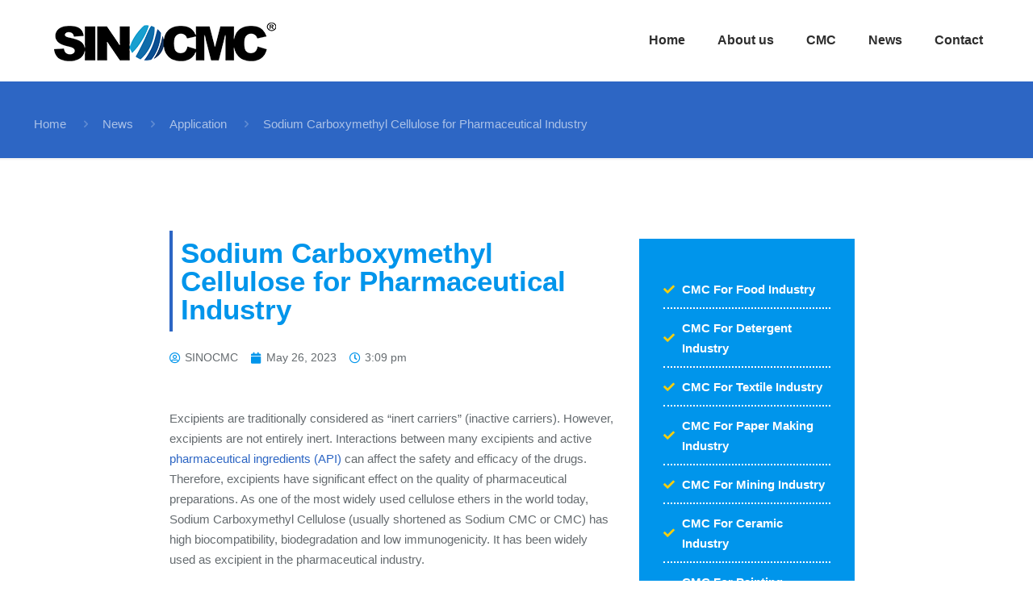

--- FILE ---
content_type: text/css
request_url: https://www.sino-cmc.com/wp-content/uploads/elementor/css/post-12149.css
body_size: 1125
content:
.elementor-12149 .elementor-element.elementor-element-181e0ab{padding:80px 200px 80px 200px;}.elementor-12149 .elementor-element.elementor-element-a0792c6 > .elementor-element-populated{padding:0px 0px 0px 0px;}.elementor-12149 .elementor-element.elementor-element-1f4eab0 > .elementor-element-populated{border-style:solid;border-width:0px 0px 0px 4px;border-color:var( --e-global-color-accent );transition:background 0.3s, border 0.3s, border-radius 0.3s, box-shadow 0.3s;margin:10px 10px 10px 10px;--e-column-margin-right:10px;--e-column-margin-left:10px;}.elementor-12149 .elementor-element.elementor-element-1f4eab0 > .elementor-element-populated > .elementor-background-overlay{transition:background 0.3s, border-radius 0.3s, opacity 0.3s;}.elementor-12149 .elementor-element.elementor-element-a2bce8a .elementor-heading-title{color:var( --e-global-color-text );font-family:"Poppins", Sans-serif;font-size:35px;font-weight:bold;}.elementor-12149 .elementor-element.elementor-element-d07adee .elementor-icon-list-icon i{color:var( --e-global-color-text );font-size:14px;}.elementor-12149 .elementor-element.elementor-element-d07adee .elementor-icon-list-icon svg{fill:var( --e-global-color-text );--e-icon-list-icon-size:14px;}.elementor-12149 .elementor-element.elementor-element-d07adee .elementor-icon-list-icon{width:14px;}.elementor-12149 .elementor-element.elementor-element-d07adee .elementor-icon-list-item{font-family:"Nunito Sans", Sans-serif;font-size:14px;font-weight:400;}.elementor-12149 .elementor-element.elementor-element-c8e2135{color:var( --e-global-color-secondary );font-family:"Nunito Sans", Sans-serif;font-weight:400;}.elementor-12149 .elementor-element.elementor-element-c8e2135 > .elementor-widget-container{margin:30px 0px 0px 0px;}.elementor-12149 .elementor-element.elementor-element-6a32c3c > .elementor-container > .elementor-column > .elementor-widget-wrap{align-content:center;align-items:center;}.elementor-12149 .elementor-element.elementor-element-6a32c3c{border-style:solid;border-width:1px 0px 1px 0px;border-color:#0095EB8C;transition:background 0.3s, border 0.3s, border-radius 0.3s, box-shadow 0.3s;padding:10px 0px 10px 0px;}.elementor-12149 .elementor-element.elementor-element-6a32c3c > .elementor-background-overlay{transition:background 0.3s, border-radius 0.3s, opacity 0.3s;}.elementor-12149 .elementor-element.elementor-element-fabbfcc .elementor-heading-title{font-family:"Nunito Sans", Sans-serif;font-size:16px;font-weight:600;}.elementor-12149 .elementor-element.elementor-element-8861435{--grid-side-margin:10px;--grid-column-gap:10px;--grid-row-gap:10px;--grid-bottom-margin:10px;--e-share-buttons-primary-color:#0095EB;--e-share-buttons-secondary-color:var( --e-global-color-211b093 );}.elementor-12149 .elementor-element.elementor-element-8861435 .elementor-share-btn:hover{--e-share-buttons-primary-color:var( --e-global-color-accent );--e-share-buttons-secondary-color:var( --e-global-color-211b093 );}.elementor-12149 .elementor-element.elementor-element-2efd4e9{padding:10px 0px 10px 0px;}.elementor-12149 .elementor-element.elementor-element-e4fcfe8 span.post-navigation__prev--label, .elementor-12149 .elementor-element.elementor-element-e4fcfe8 span.post-navigation__next--label{font-family:"Nunito Sans", Sans-serif;font-weight:bold;}.elementor-12149 .elementor-element.elementor-element-e4fcfe8 span.post-navigation__prev--title, .elementor-12149 .elementor-element.elementor-element-e4fcfe8 span.post-navigation__next--title{font-family:"Nunito Sans", Sans-serif;font-weight:bold;}.elementor-12149 .elementor-element.elementor-element-e4fcfe8 .post-navigation__arrow-wrapper{color:var( --e-global-color-text );font-size:23px;}.elementor-12149 .elementor-element.elementor-element-e4fcfe8 .elementor-post-navigation__separator{background-color:var( --e-global-color-text );width:2px;}.elementor-12149 .elementor-element.elementor-element-e4fcfe8 .elementor-post-navigation{color:var( --e-global-color-text );border-top-width:2px;border-bottom-width:2px;}.elementor-12149 .elementor-element.elementor-element-e4fcfe8 .elementor-post-navigation__next.elementor-post-navigation__link{width:calc(50% - (2px / 2));}.elementor-12149 .elementor-element.elementor-element-e4fcfe8 .elementor-post-navigation__prev.elementor-post-navigation__link{width:calc(50% - (2px / 2));}.elementor-12149 .elementor-element.elementor-element-37b4910 > .elementor-element-populated{margin:10px 10px 10px 10px;--e-column-margin-right:10px;--e-column-margin-left:10px;}.elementor-12149 .elementor-element.elementor-element-48b315e:not(.elementor-motion-effects-element-type-background) > .elementor-widget-wrap, .elementor-12149 .elementor-element.elementor-element-48b315e > .elementor-widget-wrap > .elementor-motion-effects-container > .elementor-motion-effects-layer{background-color:var( --e-global-color-text );}.elementor-12149 .elementor-element.elementor-element-48b315e > .elementor-element-populated{transition:background 0.3s, border 0.3s, border-radius 0.3s, box-shadow 0.3s;padding:50px 30px 50px 30px;}.elementor-12149 .elementor-element.elementor-element-48b315e > .elementor-element-populated > .elementor-background-overlay{transition:background 0.3s, border-radius 0.3s, opacity 0.3s;}.elementor-12149 .elementor-element.elementor-element-86af79d .elementor-icon-list-items:not(.elementor-inline-items) .elementor-icon-list-item:not(:last-child){padding-bottom:calc(23px/2);}.elementor-12149 .elementor-element.elementor-element-86af79d .elementor-icon-list-items:not(.elementor-inline-items) .elementor-icon-list-item:not(:first-child){margin-top:calc(23px/2);}.elementor-12149 .elementor-element.elementor-element-86af79d .elementor-icon-list-items.elementor-inline-items .elementor-icon-list-item{margin-right:calc(23px/2);margin-left:calc(23px/2);}.elementor-12149 .elementor-element.elementor-element-86af79d .elementor-icon-list-items.elementor-inline-items{margin-right:calc(-23px/2);margin-left:calc(-23px/2);}body.rtl .elementor-12149 .elementor-element.elementor-element-86af79d .elementor-icon-list-items.elementor-inline-items .elementor-icon-list-item:after{left:calc(-23px/2);}body:not(.rtl) .elementor-12149 .elementor-element.elementor-element-86af79d .elementor-icon-list-items.elementor-inline-items .elementor-icon-list-item:after{right:calc(-23px/2);}.elementor-12149 .elementor-element.elementor-element-86af79d .elementor-icon-list-item:not(:last-child):after{content:"";border-color:var( --e-global-color-211b093 );}.elementor-12149 .elementor-element.elementor-element-86af79d .elementor-icon-list-items:not(.elementor-inline-items) .elementor-icon-list-item:not(:last-child):after{border-top-style:dotted;border-top-width:2px;}.elementor-12149 .elementor-element.elementor-element-86af79d .elementor-icon-list-items.elementor-inline-items .elementor-icon-list-item:not(:last-child):after{border-left-style:dotted;}.elementor-12149 .elementor-element.elementor-element-86af79d .elementor-inline-items .elementor-icon-list-item:not(:last-child):after{border-left-width:2px;}.elementor-12149 .elementor-element.elementor-element-86af79d .elementor-icon-list-icon i{color:#F4CE0E;transition:color 0.3s;}.elementor-12149 .elementor-element.elementor-element-86af79d .elementor-icon-list-icon svg{fill:#F4CE0E;transition:fill 0.3s;}.elementor-12149 .elementor-element.elementor-element-86af79d{--e-icon-list-icon-size:14px;--icon-vertical-offset:0px;}.elementor-12149 .elementor-element.elementor-element-86af79d .elementor-icon-list-item > .elementor-icon-list-text, .elementor-12149 .elementor-element.elementor-element-86af79d .elementor-icon-list-item > a{font-family:"Nunito Sans", Sans-serif;font-weight:bold;}.elementor-12149 .elementor-element.elementor-element-86af79d .elementor-icon-list-text{color:var( --e-global-color-211b093 );transition:color 0.3s;}.elementor-12149 .elementor-element.elementor-element-54e588d .elementor-heading-title{color:#F4CE0E;font-family:"Nunito Sans", Sans-serif;font-weight:bold;}.elementor-12149 .elementor-element.elementor-element-54e588d > .elementor-widget-container{margin:20px 0px 0px 0px;}.elementor-12149 .elementor-element.elementor-element-cc29671 .elementor-button .elementor-align-icon-right{margin-left:10px;}.elementor-12149 .elementor-element.elementor-element-cc29671 .elementor-button .elementor-align-icon-left{margin-right:10px;}.elementor-12149 .elementor-element.elementor-element-cc29671 .elementor-field-group{padding-right:calc( 10px/2 );padding-left:calc( 10px/2 );margin-bottom:0px;}.elementor-12149 .elementor-element.elementor-element-cc29671 .elementor-form-fields-wrapper{margin-left:calc( -10px/2 );margin-right:calc( -10px/2 );margin-bottom:-0px;}.elementor-12149 .elementor-element.elementor-element-cc29671 .elementor-field-group.recaptcha_v3-bottomleft, .elementor-12149 .elementor-element.elementor-element-cc29671 .elementor-field-group.recaptcha_v3-bottomright{margin-bottom:0;}body.rtl .elementor-12149 .elementor-element.elementor-element-cc29671 .elementor-labels-inline .elementor-field-group > label{padding-left:0px;}body:not(.rtl) .elementor-12149 .elementor-element.elementor-element-cc29671 .elementor-labels-inline .elementor-field-group > label{padding-right:0px;}body .elementor-12149 .elementor-element.elementor-element-cc29671 .elementor-labels-above .elementor-field-group > label{padding-bottom:0px;}.elementor-12149 .elementor-element.elementor-element-cc29671 .elementor-field-type-html{padding-bottom:0px;}.elementor-12149 .elementor-element.elementor-element-cc29671 .elementor-field-group .elementor-field, .elementor-12149 .elementor-element.elementor-element-cc29671 .elementor-field-subgroup label{font-family:"Nunito Sans", Sans-serif;font-size:15px;font-weight:400;line-height:25px;}.elementor-12149 .elementor-element.elementor-element-cc29671 .elementor-field-group:not(.elementor-field-type-upload) .elementor-field:not(.elementor-select-wrapper){background-color:#ffffff;}.elementor-12149 .elementor-element.elementor-element-cc29671 .elementor-field-group .elementor-select-wrapper select{background-color:#ffffff;}.elementor-12149 .elementor-element.elementor-element-cc29671 .elementor-button{font-family:"Nunito Sans", Sans-serif;font-weight:bold;}.elementor-12149 .elementor-element.elementor-element-cc29671 .e-form__buttons__wrapper__button-next{background-color:#F4CE0E;color:#ffffff;}.elementor-12149 .elementor-element.elementor-element-cc29671 .elementor-button[type="submit"]{background-color:#F4CE0E;color:#ffffff;}.elementor-12149 .elementor-element.elementor-element-cc29671 .elementor-button[type="submit"] svg *{fill:#ffffff;}.elementor-12149 .elementor-element.elementor-element-cc29671 .e-form__buttons__wrapper__button-previous{color:#ffffff;}.elementor-12149 .elementor-element.elementor-element-cc29671 .e-form__buttons__wrapper__button-next:hover{color:#ffffff;}.elementor-12149 .elementor-element.elementor-element-cc29671 .elementor-button[type="submit"]:hover{color:#ffffff;}.elementor-12149 .elementor-element.elementor-element-cc29671 .elementor-button[type="submit"]:hover svg *{fill:#ffffff;}.elementor-12149 .elementor-element.elementor-element-cc29671 .e-form__buttons__wrapper__button-previous:hover{color:#ffffff;}.elementor-12149 .elementor-element.elementor-element-cc29671 .elementor-message{font-family:"Nunito Sans", Sans-serif;font-size:15px;font-weight:400;line-height:25px;}.elementor-12149 .elementor-element.elementor-element-cc29671{--e-form-steps-indicators-spacing:10px;--e-form-steps-indicator-padding:24px;--e-form-steps-indicator-inactive-secondary-color:#ffffff;--e-form-steps-indicator-active-secondary-color:#ffffff;--e-form-steps-indicator-completed-secondary-color:#ffffff;--e-form-steps-divider-width:1px;--e-form-steps-divider-gap:6px;}@media(max-width:1024px){.elementor-12149 .elementor-element.elementor-element-181e0ab{padding:50px 20px 50px 30px;} .elementor-12149 .elementor-element.elementor-element-8861435{--grid-side-margin:10px;--grid-column-gap:10px;--grid-row-gap:10px;--grid-bottom-margin:10px;}.elementor-12149 .elementor-element.elementor-element-48b315e > .elementor-element-populated{padding:20px 20px 20px 20px;}}@media(max-width:767px){.elementor-12149 .elementor-element.elementor-element-a2bce8a .elementor-heading-title{font-size:25px;line-height:30px;} .elementor-12149 .elementor-element.elementor-element-8861435{--grid-side-margin:10px;--grid-column-gap:10px;--grid-row-gap:10px;--grid-bottom-margin:10px;}.elementor-12149 .elementor-element.elementor-element-37b4910 > .elementor-element-populated{margin:0px 0px 0px 0px;--e-column-margin-right:0px;--e-column-margin-left:0px;}}@media(min-width:768px){.elementor-12149 .elementor-element.elementor-element-a0792c6{width:65%;}.elementor-12149 .elementor-element.elementor-element-9149672{width:15.992%;}.elementor-12149 .elementor-element.elementor-element-baabcc8{width:84.008%;}.elementor-12149 .elementor-element.elementor-element-37b4910{width:34.913%;}}

--- FILE ---
content_type: application/javascript; charset=utf-8
request_url: https://cdnjs.cloudflare.com/ajax/libs/gas/1.11.0/gas.min.js
body_size: 4530
content:
/**
 * @preserve Copyright 2011, Cardinal Path and DigitalInc.
 *
 * GAS - Google Analytics on Steroids
 * https://github.com/CardinalPath/gas
 *
 * @author Eduardo Cereto <eduardocereto@gmail.com>
 * Licensed under the GPLv3 license.
 */
!function(a,b){function c(){var a=this;a.version="1.11.0",a._accounts={},a._accounts_length=0,a._queue=F,a._default_tracker="_gas1",a.gh={},a._hooks={_addHook:[a._addHook]},a.push(function(){a.gh=new E})}function d(a){return a===_gas._default_tracker?"":a+"."}function e(b){if(_gas.debug_mode)try{console.log(b)}catch(c){}return a._gaq.push(b)}function f(a,b){if("string"!=typeof a)return!1;var c=a.split("?")[0];return c=c.split("."),c=c[c.length-1],c&&this.inArray(b,c)?c:!1}function g(){var a,b,c=0,d=0,e=G.getElementsByTagName("meta");for(a=0;a<e.length;a++)if("ga_trans"===e[a].name){if(b=e[a].content.split("^"),b.length<3)break;for(;b.length<8;)b.push("");_gas.push(["_addTrans",b[0],b[1],b[2],b[3],b[4],b[5],b[6],b[7]]),c++}else"ga_item"===e[a].name&&(b=e[a].content.split("^"),6===b.length&&(_gas.push(["_addItem",b[0],b[1],b[2],b[3],b[4],b[5]]),d++));return c>0&&d>0&&_gas.push(["_trackTrans"]),!1}function h(a){for(;a&&"HTML"!==a.nodeName&&"FORM"!==a.nodeName;)a=a.parentNode;return"FORM"===a.nodeName?a.name||a.id||"none":"none"}function i(a){_gas.push(["_trackEvent",this.tagName,a.type,this.currentSrc])}function j(){var c,d,e=G.getElementsByTagName("meta");for(c=0;c<e.length;c++)"ga_vpv"===e[c].name?(d=e[c].content,function(c){a._gas.push(["_addHook","_trackPageview",function(a){return a===b?[c]:void 0}])}(d)):"ga_custom_var"===e[c].name&&(d=e[c].content.split("^"),4===d.length&&a._gas.push(["_setCustomVar",parseInt(d[0],10),d[1],d[2],parseInt(d[3],10)]));return!1}function k(){var c=this;return c._addEventListener(G,"mousedown",function(c){var d;for(d=c.target;"HTML"!==d.nodeName&&(d.getAttribute("x-ga-event-category")&&a._gas.push(["_trackEvent",d.getAttribute("x-ga-event-category"),d.getAttribute("x-ga-event-action"),d.getAttribute("x-ga-event-label")||b,parseInt(d.getAttribute("x-ga-event-value"),10)||0,"true"===d.getAttribute("x-ga-event-noninteractive")?!0:!1]),d.getAttribute("x-ga-social-network")&&a._gas.push(["_trackSocial",d.getAttribute("x-ga-social-network"),d.getAttribute("x-ga-social-action"),d.getAttribute("x-ga-social-target")||b,d.getAttribute("x-ga-social-pagepath")||b]),null!==d.parentNode);d=d.parentNode);},!0),!1}function l(){return a.innerHeight||L.clientHeight||G.body.clientHeight||0}function m(){return a.pageYOffset||G.body.scrollTop||L.scrollTop||0}function n(){return Math.max(G.body.scrollHeight||0,L.scrollHeight||0,G.body.offsetHeight||0,L.offsetHeight||0,G.body.clientHeight||0,L.clientHeight||0)}function o(){return(m()+l())/n()*100}function p(a){return T&&clearTimeout(T),a===!0?(U=Math.max(o(),U),void 0):(T=setTimeout(function(){U=Math.max(o(),U)},400),void 0)}function q(){if(p(!0),U=Math.floor(U),!(0>=U||U>100)){var a=(U>10?1:0)*(10*Math.floor((U-1)/10)+1);a=String(a)+"-"+String(10*Math.ceil(U/10)),_gas.push(["_trackEvent",S.category,K,a,Math.floor(U),!0])}}function r(b){return this._maxScrollTracked?!1:(this._maxScrollTracked=!0,S=b||{},S.category=S.category||"Max Scroll",this._addEventListener(a,"scroll",p),this._addEventListener(a,"beforeunload",q),!1)}function s(b){if(!this._multidomainTracked){this._multidomainTracked=!0;var c,d,e,f=G.location.hostname,g=this,h=G.getElementsByTagName("a");for("now"!==b&&"mousedown"!==b&&(b="click"),c=0;c<h.length;c++)if(e=h[c],0===J.call(e.href,"http")){if(e.hostname===f||J.call(e.hostname,V)>=0)continue;for(d=0;d<W.length;d++)J.call(e.hostname,W[d])>=0&&("now"===b?e.href=g.tracker._getLinkerUrl(e.href,_gas._allowAnchor):"click"===b?this._addEventListener(e,b,function(b){return this.target&&"_blank"===this.target?a.open(g.tracker._getLinkerUrl(this.href,_gas._allowAnchor)):_gas.push(["_link",this.href,_gas._allowAnchor]),b.preventDefault?b.preventDefault():b.returnValue=!1,!1}):this._addEventListener(e,b,function(){this.href=g.tracker._getLinkerUrl(this.href,_gas._allowAnchor)}))}return!1}}function t(a){if(_[a.player_id]||(_[a.player_id]={},_[a.player_id].timeTriggers=I.call($)),_[a.player_id].timeTriggers.length>0&&100*a.data.percent>=_[a.player_id].timeTriggers[0]){var b=_[a.player_id].timeTriggers.shift();_gas.push(["_trackEvent","Vimeo Video",b+"%",ab[a.player_id]])}}function u(a,b,c){if(!c.contentWindow||!c.contentWindow.postMessage||!JSON)return!1;var d=c.getAttribute("src").split("?")[0],e=JSON.stringify({method:a,value:b});return c.contentWindow.postMessage(e,d),!0}function v(a){if(J.call(a.origin,"//player.vimeo.com")>-1){var b=JSON.parse(a.data);"ready"===b.event?w.call(_gas.gh):b.method?"getVideoUrl"===b.method&&(ab[b.player_id]=b.value):"playProgress"===b.event?t(b):_gas.push(["_trackEvent",Z.category,b.event,ab[b.player_id]])}}function w(){for(var b,c,d,e=G.getElementsByTagName("iframe"),f=0,g=Z.force,h=Z.percentages,i=0;i<e.length;i++)if(J.call(e[i].src,"//player.vimeo.com")>-1){if(b="gas_vimeo_"+i,c=e[i].src,d="?",J.call(c,"?")>-1&&(d="&"),J.call(c,"api=1")<0){if(!g)continue;c+=d+"api=1&player_id="+b}else J.call(c,"player_id=")<-1&&(c+=d+"player_id="+b);if(f++,e[i].id=b,e[i].src!==c){e[i].src=c;break}u("getVideoUrl","",e[i]),u("addEventListener","play",e[i]),u("addEventListener","pause",e[i]),u("addEventListener","finish",e[i]),h&&($=h,u("addEventListener","playProgress",e[i]))}f>0&&bb===!1&&(this._addEventListener(a,"message",v,!1),bb=!0)}function x(a,c){if(fb[c]===b||fb[c].timeTriggers.length<=0)return!1;var d=a.getCurrentTime()/a.getDuration()*100;if(d>=fb[c].timeTriggers[0]){var e=fb[c].timeTriggers.shift();_gas.push(["_trackEvent",db.category,e+"%",a.getVideoUrl()])}fb[c].timer=setTimeout(x,1e3,a,c)}function y(a){var b=a.getVideoUrl();fb[b]&&fb[b].timer&&(x(a,b),clearTimeout(fb[b].timer))}function z(a){if(eb&&eb.length){var b=a.getVideoUrl();fb[b]?y(a):(fb[b]={},fb[b].timeTriggers=I.call(eb)),fb[b].timer=setTimeout(x,1e3,a,b)}}function A(a){var b="";switch(a.data){case 0:b="finish",y(a.target);break;case 1:b="play",z(a.target);break;case 2:b="pause",y(a.target)}b&&_gas.push(["_trackEvent",db.category,b,a.target.getVideoUrl()])}function B(a){_gas.push(["_trackEvent",db.category,"error ("+a.data+")",a.target.getVideoUrl()])}function C(){for(var a,b,c,d=G.getElementsByTagName("object"),e=/(https?:\/\/www\.youtube(-nocookie)?\.com[^\/]*).*\/v\/([^&?]+)/,f=0;f<d.length;f++){a=d[f].getElementsByTagName("param");for(var g=0;g<a.length;g++)if("movie"===a[g].name&&a[g].value){c=a[g].value.match(e),c&&c[1]&&c[3]&&(b=G.createElement("iframe"),b.src=c[1]+"/embed/"+c[3]+"?enablejsapi=1",b.width=d[f].width,b.height=d[f].height,b.setAttribute("frameBorder","0"),b.setAttribute("allowfullscreen",""),d[f].parentNode.insertBefore(b,d[f]),d[f].parentNode.removeChild(d[f]),f--);break}}}function D(b){var c=b.force,d=b.percentages;if(c)try{C()}catch(e){_gas.push(["_trackException",e,"GAS Error on youtube.js:_ytMigrateObjectEmbed"])}for(var f=[],g=G.getElementsByTagName("iframe"),h=0;h<g.length;h++)if(J.call(g[h].src,"//www.youtube.com/embed")>-1){if(J.call(g[h].src,"enablejsapi=1")<0){if(!c)continue;g[h].src+=J.call(g[h].src,"?")<0?"?enablejsapi=1":"&enablejsapi=1"}f.push(g[h])}if(f.length>0){d&&d.length&&(eb=d),a.onYouTubePlayerAPIReady=function(){for(var b,c=0;c<f.length;c++)b=new a.YT.Player(f[c]),b.addEventListener("onStateChange",A),b.addEventListener("onError",B)};var i=G.createElement("script"),j="http:";"https:"===G.location.protocol&&(j="https:"),i.src=j+"//www.youtube.com/player_api",i.type="text/javascript",i.async=!0;var k=G.getElementsByTagName("script")[0];k.parentNode.insertBefore(i,k)}}var E=function(){this._setDummyTracker()};E.prototype._setDummyTracker=function(){if(!this.tracker){var b=a._gat._getTrackers();b.length>0&&(this.tracker=b[0])}},E.prototype.inArray=function(a,b){if(a&&a.length)for(var c=0;c<a.length;c++)if(a[c]===b)return!0;return!1},E.prototype._addEventListener=function(b,c,d,e){var f=function(c){return c&&c.target||(c=a.event,c.target=c.srcElement),d.call(b,c)};return b.addEventListener?(b.addEventListener(c,f,!!e),!0):b.attachEvent?b.attachEvent("on"+c,f):(c="on"+c,"function"==typeof b[c]&&(f=function(a,b){return function(){a.apply(this,arguments),b.apply(this,arguments)}}(b[c],f)),b[c]=f,!0)},E.prototype._liveEvent=function(a,b,c){var d=this;a=a.toUpperCase(),a=a.split(","),d._addEventListener(G,b,function(b){for(var e=b.target;e&&e.nodeName&&"HTML"!==e.nodeName.toUpperCase();){if(d.inArray(a,e.nodeName)){c.call(e,b);break}e=e.parentNode}},!0)},E.prototype._DOMReady=function(b){function c(){c.done||(c.done=!0,b.apply(d,arguments))}var d=this;return/^(interactive|complete)/.test(G.readyState)?c():(this._addEventListener(G,"DOMContentLoaded",c,!1),this._addEventListener(a,"load",c,!1),void 0)},a._gaq=a._gaq||[];var F=a._gas||[];if(!(F._accounts_length>=0)){var G=a.document,H=(Object.prototype.toString,Object.prototype.hasOwnProperty),I=(Array.prototype.push,Array.prototype.slice),J=(String.prototype.trim,String.prototype.indexOf),K=G.location.href,L=G.documentElement;c.prototype._addHook=function(a,b){return"string"==typeof a&&"function"==typeof b&&("undefined"==typeof _gas._hooks[a]&&(_gas._hooks[a]=[]),_gas._hooks[a].push(b)),!1},c.prototype._execute=function(){var a,c,f,g,h,i=I.call(arguments),j=this,k=i.shift(),l=!0,m=0;if("function"==typeof k)return e(function(a,b){return function(){a.call(b)}}(k,j.gh));if("object"==typeof k&&k.length>0){if(c=k.shift(),J.call(c,".")>=0?(g=c.split(".")[0],c=c.split(".")[1]):g=b,f=j._hooks[c],f&&f.length>0)for(a=0;a<f.length;a++)try{h=f[a].apply(j.gh,k),h===!1?l=!1:h&&h.length>0&&(k=h)}catch(n){"_trackException"!==c&&j.push(["_trackException",n])}if(l===!1)return 1;if("_setAccount"===c){for(a in j._accounts)if(j._accounts[a]===k[0]&&g===b)return 1;return g=g||"_gas"+String(j._accounts_length+1),"undefined"==typeof j._accounts._gas1&&-1!==J.call(g,"_gas")&&(g="_gas1"),j._accounts[g]=k[0],j._accounts_length+=1,g=d(g),m=e([g+c,k[0]]),j.gh._setDummyTracker(),m}if("_link"===c||"_linkByPost"===c||"_require"===c||"_anonymizeIp"===c)return i=I.call(k),i.unshift(c),e(i);var o;if(g&&j._accounts[g])return o=d(g)+c,i=I.call(k),i.unshift(o),e(i);if(!(j._accounts_length>0))return i=I.call(k),i.unshift(c),e(i);for(a in j._accounts)H.call(j._accounts,a)&&(o=d(a)+c,i=I.call(k),i.unshift(o),m+=e(i));return m?1:0}},c.prototype.push=function(){for(var b=this,c=I.call(arguments),d=0;d<c.length;d++)!function(b,c){a._gaq.push(function(){c._execute.call(c,b)})}(c[d],b)},a._gas=_gas=new c,_gas.push(["_addHook","_trackException",function(a,b){return _gas.push(["_trackEvent","Exception "+(a.name||"Error"),b||a.message||a,K]),!1}]),_gas.push(["_addHook","_setDebug",function(a){_gas.debug_mode=!!a}]),_gas.push(["_addHook","_popHook",function(a){var b=_gas._hooks[a];return b&&b.pop&&b.pop(),!1}]),_gas.push(["_addHook","_gasSetDefaultTracker",function(a){return _gas._default_tracker=a,!1}]),_gas.push(["_addHook","_trackPageview",function(){var a=I.call(arguments);return a.length>=2&&"string"==typeof a[0]&&"string"==typeof a[1]?[{page:a[0],title:a[1]}]:a}]);var M=function(a){var b=this;if(b._downloadTracked)return!1;b._downloadTracked=!0,a?"string"==typeof a?a={extensions:a.split(",")}:a.length>=1&&(a={extensions:a}):a={extensions:[]},a.category=a.category||"Download";var c="xls,xlsx,doc,docx,ppt,pptx,pdf,txt,zip";return c+=",rar,7z,exe,wma,mov,avi,wmv,mp3,csv,tsv",c=c.split(","),a.extensions=a.extensions.concat(c),b._liveEvent("a","mousedown",function(){var c=this;if(c.href){var d=f.call(b,c.href,a.extensions);d&&_gas.push(["_trackEvent",a.category,d,c.href])}}),!1};_gas.push(["_addHook","_gasTrackDownloads",M]),_gas.push(["_addHook","_trackDownloads",M]),_gas.push(["_addHook","_gasMetaEcommerce",g]),_gas.push(["_addHook","_trackEvent",function(){var a=I.call(arguments);return a[3]&&(a[3]=Math.round(a[3])),a}]);var N=function(a){if(this._formTracked)return!1;this._formTracked=!0;var b=this;"object"!=typeof a&&(a={}),a.category=a.category||"Form Tracking";var c=function(b){var c=b.target,d=c.name||c.id||c.type||c.nodeName,e=h(c),f="form ("+e+")",g=d+" ("+b.type+")";_gas.push(["_trackEvent",a.category,f,g])};return b._DOMReady(function(){var a,d,e=["input","select","textarea","hidden"],f=["form"],g=[];for(a=0;a<e.length;a++)for(g=G.getElementsByTagName(e[a]),d=0;d<g.length;d++)b._addEventListener(g[d],"change",c);for(a=0;a<f.length;a++)for(g=G.getElementsByTagName(f[a]),d=0;d<g.length;d++)b._addEventListener(g[d],"submit",c)}),!1};_gas.push(["_addHook","_gasTrackForms",N]),_gas.push(["_addHook","_trackForms",N]);var O=function(a){var b=this;return b._liveEvent(a,"play",i),b._liveEvent(a,"pause",i),b._liveEvent(a,"ended",i),!1},P=function(){return this._videoTracked?void 0:(this._videoTracked=!0,O.call(this,"video"))},Q=function(){return this._audioTracked?void 0:(this._audioTracked=!0,O.call(this,"audio"))};_gas.push(["_addHook","_gasTrackVideo",P]),_gas.push(["_addHook","_gasTrackAudio",Q]),_gas.push(["_addHook","_trackVideo",P]),_gas.push(["_addHook","_trackAudio",Q]),_gas.push(["_addHook","_gasMeta",j]),_gas.push(["_addHook","_gasHTMLMarkup",k]);var R=function(a){return this._mailtoTracked?!1:(this._mailtoTracked=!0,a||(a={}),a.category=a.category||"Mailto",this._liveEvent("a","mousedown",function(b){var c=b.target;c&&c.href&&c.href.toLowerCase&&0===J.call(c.href.toLowerCase(),"mailto:")&&_gas.push(["_trackEvent",a.category,c.href.substr(7)])}),!1)};_gas.push(["_addHook","_gasTrackMailto",R]),_gas.push(["_addHook","_trackMailto",R]);var S,T=null,U=0;_gas.push(["_addHook","_gasTrackMaxScroll",r]),_gas.push(["_addHook","_trackMaxScroll",r]),_gas._allowAnchor=!1,_gas.push(["_addHook","_setAllowAnchor",function(a){_gas._allowAnchor=!!a}]),_gas.push(["_addHook","_link",function(a,c){return c===b&&(c=_gas._allowAnchor),[a,c]}]),_gas.push(["_addHook","_linkByPost",function(a,c){return c===b&&(c=_gas._allowAnchor),[a,c]}]);var V,W=[];_gas.push(["_addHook","_setDomainName",function(a){return J.call("."+G.location.hostname,a)<0?(W.push(a),!1):(V=a,void 0)}]),_gas.push(["_addHook","_addExternalDomainName",function(a){return W.push(a),!1}]);var X=function(){var a=this,b=I.call(arguments);return a&&a._DOMReady&&a._DOMReady(function(){s.apply(a,b)}),!1};_gas.push(["_addHook","_gasMultiDomain",X]),_gas.push(["_addHook","_setMultiDomain",X]);var Y=function(a){if(!this._outboundTracked){this._outboundTracked=!0;var b=this;return a||(a={}),a.category=a.category||"Outbound",b._liveEvent("a","mousedown",function(){var b=this;if(("http:"===b.protocol||"https:"===b.protocol)&&-1===J.call(b.hostname,G.location.hostname)){var c=b.pathname+b.search+"",d=J.call(c,"__utm");-1!==d&&(c=c.substring(0,d)),_gas.push(["_trackEvent",a.category,b.hostname,c,0,!0])}}),!1}};_gas.push(["_addHook","_gasTrackOutboundLinks",Y]),_gas.push(["_addHook","_trackOutboundLinks",Y]);var Z,$=[],_={},ab={},bb=!1,cb=function(a){var b=this;return("boolean"==typeof a||"force"===a)&&(a={force:!!a}),a=a||{},a.category=a.category||"Vimeo Video",a.percentages=a.percentages||[],a.force=a.force||!1,Z=a,b._DOMReady(function(){w.call(b)}),!1};_gas.push(["_addHook","_gasTrackVimeo",cb]),_gas.push(["_addHook","_trackVimeo",cb]);var db,eb=[],fb={},gb=function(a){var b=I.call(arguments);!b[0]||"boolean"!=typeof b[0]&&"force"!==b[0]||(a={force:!!b[0]},b[1]&&b[1].length&&(a.percentages=b[1])),a=a||{},a.force=a.force||!1,a.category=a.category||"YouTube Video",a.percentages=a.percentages||[],db=a;var c=this;return c._DOMReady(function(){D.call(c,a)}),!1};for(_gas.push(["_addHook","_gasTrackYoutube",gb]),_gas.push(["_addHook","_trackYoutube",gb]);_gas._queue.length>0;)_gas.push(_gas._queue.shift());"undefined"==typeof a._gat&&!function(){var a=G.getElementById("gas-script"),b=G.createElement("script");b.type="text/javascript",b.async=!0,b.src=null!==a&&"true"===a.getAttribute("data-use-dcjs")?("https:"===G.location.protocol?"https://":"http://")+"stats.g.doubleclick.net/dc.js":("https:"===G.location.protocol?"https://ssl":"http://www")+".google-analytics.com/ga.js";var c=G.getElementsByTagName("script")[0];c.parentNode.insertBefore(b,c)}()}}(window);

--- FILE ---
content_type: application/x-javascript
request_url: https://www.sino-cmc.com/wp-content/themes/betheme/js/scripts.min.js
body_size: 10012
content:
!function(e){"use strict";var t,i,n,a=e("body").hasClass("rtl"),o=e("body").hasClass("style-simple"),s="61px",r=0,l=mfn.mobileInit?mfn.mobileInit:1240;function c(){var t=0;e("body").hasClass("admin-bar")&&(t+=e("#wpadminbar").innerHeight()||0);e("body").hasClass("woocommerce-demo-store")&&(t+=e("body > p.demo_store").innerHeight()||0);return t}function d(){if(!e("body").hasClass("sticky-header"))return!1;if(e("body").hasClass("header-creative")&&window.innerWidth>=768)return!1;var t=r,i=e(window).scrollTop(),n=e("#Top_bar").height()||0;i>t?e("#Top_bar").hasClass("is-sticky")||(e(".header_placeholder").css("height",n),e("#Top_bar").addClass("is-sticky").css("top",-60).animate({top:c()+"px"},300),p(),e(document).trigger("mfn:header:sticky:on")):e("#Top_bar").hasClass("is-sticky")&&(e(".header_placeholder").css("height",0),e("#Top_bar").removeClass("is-sticky").css("top",s),function(){if(window.devicePixelRatio<=1)return!1;var t=e("#Top_bar #logo"),i=e("img.logo-main",t),n=i.data("height");if(!t.hasClass("retina"))return!1;e("body").hasClass("logo-overflow")||n>t.data("height")&&(n=t.data("height"));i.css("max-height",n+"px")}(),p(),e(document).trigger("mfn:header:sticky:off"))}function h(){if(!e("body").hasClass(".mobile-sticky"))return!1;if(e(window).width()>=768)return!1;var t,i=e(window).height()||0,n=e("#Top_bar .logo").height()||0,a=c()+n;!e("#Top_bar").hasClass("is-sticky")&&e("#Action_bar").is(":visible")&&(a+=e("#Action_bar").height()||0),(t=i-a)<176&&(t=176),e("#Top_bar #menu").css("max-height",t+"px")}function p(){var t=e(".top_bar_right").outerWidth()||0;t=Math.ceil(t),e("body").hasClass("header-modern")&&(t+=10);e("#Top_bar .one").width()}function f(){var t=0,i=e(".sticky-header #Top_bar");return i.hasClass("is-sticky")?t=e(".sticky-header #Top_bar").innerHeight()||0:(i.addClass("is-sticky"),t=e(".sticky-header #Top_bar").innerHeight()||0,i.removeClass("is-sticky")),e(window).width()<l?e(window).width()<768?e("body").hasClass("mobile-sticky")||(t=0):e("body").hasClass("tablet-sticky")||(t=0):e("body").hasClass("header-creative")&&(t=0),t}function u(){if(e(".mcb-sidebar").length){var t=e("#Content .sections_group").outerHeight();e(".mcb-sidebar").each((function(){e(this).css("min-height",0),e(this).height()>t&&(t=e(this).height())})),e(".mcb-sidebar").css("min-height",t+"px"),n&&n.stickySidebar("updateSticky")}}function m(){var t=e(window).height()||0,i=0;e(".section.full-screen:not(.hide-desktop)").length>1&&(i=5),e(".section.full-screen").each((function(){var n=e(this),a=e(".section_wrapper",n);n.css("padding",0).css("min-height",t+i);var o=a.height()||0,s=(t+i-o)/2;s<50&&(s=50),a.css("padding-top",s+10).css("padding-bottom",s-10)}))}function g(){e(".section.equal-height-wrap .section_wrapper").each((function(){var t=0;e("> .wrap",e(this)).each((function(){e(this).css("height","auto"),e(this).innerHeight()>t&&(t=e(this).innerHeight())})),e("> .wrap",e(this)).css("height",t+"px")}))}function v(){e(".section.equal-height .mcb-wrap-inner").each((function(){var t=0;e("> .column",e(this)).each((function(){e(this).css("height","auto"),e(this).height()>t&&(t=e(this).height())})),e("> .column",e(this)).css("height",t+"px")}))}function b(){var t=e(window).height()||0,i=e("#Header_wrapper").height()||0;t=t-i-c(),e("#Intro.full-screen").each((function(){var i=e(this),n=e(".intro-inner",i),a=n.height()||0;i.css("padding",0).css("min-height",t);var o=(t-a)/2;n.css("padding-top",o).css("padding-bottom",o)}))}function w(){var t=e("#Footer").height()||0;if(e(".footer-fixed #Footer, .footer-sliding #Footer").length&&(t-=1,e("#Content").css("margin-bottom",t+"px")),e(".footer-stick #Footer").length){var i=(e("#Header_wrapper").height()||0)+t;e(document).height()-c()<=e(window).height()&&i<=e(window).height()?e("#Footer").addClass("is-sticky"):e("#Footer").removeClass("is-sticky")}}function _(){var t=window.location.hash;if(t){if(t.indexOf("&")>-1||t.indexOf("/")>-1)return!1;if(t.indexOf("wpcf7")>-1&&function(t){if(t&&e(t).length){var i=e(t).closest(".popup-content").attr("id");e('a.popup-link[href="#'+i+'"]:not(.once)').addClass("once").trigger("click")}}(t),e(t).length){var i,n=f(),a=e(t).siblings(".ui-tabs-nav").innerHeight()||0;if(e("body").hasClass("mhb"))n=e(".mhb-view").filter(":visible").height()||0;i=n+c()+a,e("html, body").animate({scrollTop:e(t).offset().top-i},500)}}}mfn.lightbox.disable||mfn.lightbox.disableMobile&&window.innerWidth<768||(i={title:!!mfn.lightbox.title&&mfn.lightbox.title});var y={headerH:0,init:function(){y.headerH=f()+c(),e(".mcb-wrap.sticky:not(.stickied)").each((function(){var t=e(this),i=t.data("col"),n={top:t.css("padding-top"),right:t.css("padding-right"),bottom:t.css("padding-bottom"),left:t.css("padding-left")};n=Object.values(n).join(" "),t.css("padding",n),t.addClass("stickied").removeClass(i).addClass("one").wrap((function(){return'<div class="mcb-wrap wrap-sticky-spacer '+i+'"><div class="mcb-wrap wrap-sticky-rails"></div></div>'}))})),y.scroll()},scroll:function(){if(e(".mcb-wrap.sticky").length){var t=e(window).scrollTop();e(".mcb-wrap.sticky").each((function(){var i=e(this),n=i.closest(".wrap-sticky-rails"),a=i.closest(".mcb-section-inner"),o=n.width()||0,s=a.offset().top,r=a.innerHeight(),l=i.outerHeight(),c=t+y.headerH-s,d=c+l-r;i.css("width",o).closest(".wrap-sticky-rails").css("min-height",r+"px"),d>0?i.removeClass("fixed").addClass("stick-bottom").css({top:""}):(i.removeClass("stick-bottom"),c>0?i.addClass("fixed").css({top:y.headerH+"px"}):i.removeClass("fixed").css({top:""}))}))}}};function k(e,t,i){t||(t=5),i||(i=380);var n=e.width()||0,a=Math.ceil(n/i);return a<1&&(a=1),a>t&&(a=t),a}function C(t,i,n){var a=document.body.clientHeight;t.attr("data-attr")!==e(i).attr("href")&&"down"===n&&(t.attr("data-attr",e(i).attr("href")),i.click(),setTimeout((function(){document.body.clientHeight-a<249&&C(t,i,n)}),500))}e(document).ready((function(){var t,o,r,d,h,T,S,O,H,D,P,A;function I(){var t=[],n=function(e){return e.match(/youtube\.com\/watch/i)||e.match(/youtube\.com\/embed/i)||e.match(/youtu\.be/i)||e.match(/youtube-nocookie\.com/i)||e.match(/vimeo\.com/i)?"iframe":e.match(/\biframe=true\b/i)||e.match(/\bajax=true\b/i)?"ajax":"#"==e.substr(0,1)?"inline":"image"},a=function(){e('a[rel^="lightbox"]').each((function(){var i=e(this),a=i.attr("href"),o=i.attr("rel");if(i.closest(".wpb_column").length,a){var s=function(e){if(!e)return!1;var t=/\[(?:.*)\]/.exec(e);return!!t&&(t=t[0]).replace("[","").replace("]","")}(o);if(s)return i.attr("data-type","gallery"),function(e){-1==t.indexOf(e)&&t.push(e)}(s),!0;i.attr("data-type",n(a)),"iframe"==n(a)&&i.attr("href",a.replace("&rel=0",""))}}))},o=function(){var n={autoFocusLast:!1,removalDelay:160,image:{titleSrc:function(e){var t=e.el.closest(".image_wrapper, li").find("img").first();return!(!i.title||!t.length)&&t.attr("alt")}}};e('a[rel^="lightbox"][data-type="image"]').magnificPopup({autoFocusLast:n.autoFocusLast,removalDelay:n.removalDelay,type:"image",image:n.image}),e('a[rel^="lightbox"][data-type="iframe"]').magnificPopup({autoFocusLast:n.autoFocusLast,removalDelay:n.removalDelay,type:"iframe",iframe:{patterns:{youtube:{index:"youtube.com/",id:"v=",src:"//www.youtube.com/embed/%id%?autoplay=1&rel=0"},youtu_be:{index:"youtu.be/",id:"/",src:"//www.youtube.com/embed/%id%?autoplay=1&rel=0"},nocookie:{index:"youtube-nocookie.com/embed/",id:"/",src:"//www.youtube-nocookie.com/embed/%id%?autoplay=1&rel=0"}}}}),e('a[rel^="lightbox"][data-type="inline"]').magnificPopup({autoFocusLast:n.autoFocusLast,type:"inline",midClick:!0,callbacks:{open:function(){e(".mfp-content").children().addClass("mfp-inline")},beforeClose:function(){e(".mfp-content").children().removeClass("mfp-inline")}}});for(var a=0,o=t.length;a<o;a++){var s="["+t[a]+"]";e(s='a[rel^="lightbox'+s+'"]:visible').magnificPopup({autoFocusLast:n.autoFocusLast,removalDelay:n.removalDelay,type:"image",image:n.image,gallery:{enabled:!0,tCounter:'<span class="mfp-counter">%curr% / %total%</span>'}})}e('.elementor a[rel^="lightbox"]:not(.popup-link)').off("click"),setTimeout((function(){var t=e("body"),i=e._data(t[0],"events");if(i&&i.click)for(var n=i.click.length-1;n>=0;n--){var a=i.click[n];a&&a.selector&&-1!==a.selector.indexOf("lightbox")&&e('.wpb_column a[rel^="lightbox"]:not(.popup-link)').off("click")}}),0)},s=function(){e('a[rel^="lightbox"]').off("click"),o()};i&&(function(){e('a[rel^="prettyphoto"], a.prettyphoto, a[rel^="prettyphoto"]').each((function(){var t=e(this),i=t.attr("rel");i=i?i.replace("prettyphoto","lightbox"):"lightbox",t.removeClass("prettyphoto").attr("rel",i)}))}(),a(),o()),e(document).on("isotope:arrange",s),e(document).ajaxComplete((function(){s()}))}e("#Top_bar").removeClass("loading"),(s=parseInt(e("#Top_bar").css("top"),10))<0&&(s=61),s+="px",function(){var t=f();if(!mfn.sidebarSticky)return!1;n=e(".mcb-sidebar .widget-area").stickySidebar({topSpacing:t})}(),e(".mfn-off-canvas-sidebar").length&&x.init(),e(window).width()<767&&!e(".mfn-off-canvas-sidebar").length&&x.mobile(),e(window).on("debouncedresize",(function(){e(window).width()<767&&!e(".mfn-off-canvas-sidebar").length?x.mobile():e("html").removeClass("mfn-ofcs-opened")})),e(".overlay-menu-toggle").on("click",(function(t){t.preventDefault(),e(this).toggleClass("focus"),e("#Overlay").stop(!0,!0).fadeToggle(500);var i=e("#Overlay nav").height()||0;i/=2,e("#Overlay nav").css("margin-top","-"+i+"px")})),e("#Overlay").on("click",".menu-item > a",(function(){e(".overlay-menu-toggle").trigger("click")})),e(".header-overlay").on("keydown",(function(t){27==t.keyCode&&e(".overlay-menu-toggle.focus").trigger("click")})),e(".responsive-menu-toggle").on("click",(function(t){t.preventDefault();var i=e(this),n=e("#Top_bar #menu"),a=n.closest(".top_bar_left");if(i.toggleClass("active"),i.hasClass("is-sticky")&&i.hasClass("active")&&window.innerWidth<768){var o=0;a.length&&(o=a.offset().top-c()),e("body,html").animate({scrollTop:o},200)}n.stop(!0,!0).slideToggle(200)})),e("#Top_bar #menu").on("click","a",(function(){var t=e(".responsive-menu-toggle.active");t.length&&setTimeout((function(){t.trigger("click")}),300)})),e("body").hasClass("mobile-side-slide")&&(t=e("#Side_slide"),o=e("#body_overlay"),r=l,d="right",h=-t.data("width"),T=h/2,S=function(){t.hasClass("enabled")||(e("nav#menu").detach().appendTo("#Side_slide .menu_wrapper"),t.addClass("enabled"))},O=function(){t.hasClass("enabled")&&(P(),e("nav#menu").detach().prependTo("#Top_bar .menu_wrapper"),t.removeClass("enabled"))},H=function(){window.innerWidth<r?S():e("body").hasClass("header-shop")?e("#Top_bar").hasClass("is-sticky")?e(document).trigger("mfn:header:sticky:on"):e(document).trigger("mfn:header:sticky:off"):O()},D=function(i){e(".lang-active.active",t).removeClass("active").children("i").attr("class","icon-down-open-mini"),e(".lang-wrapper",t).fadeOut(0),e(".icon.search.active",t).removeClass("active"),e(".search-wrapper",t).fadeOut(0),e(".menu_wrapper, .social",t).fadeIn(i)},P=function(){"left"==d?(t.animate({left:h},300),e("body").animate({right:0},300)):(t.animate({right:h},300),e("body").animate({left:0},300)),o.fadeOut(300),e("body").removeClass("side-slide-is-open"),e(".rev_slider").length&&setTimeout((function(){e(window).trigger("resize")}),300)},e(".icon.search",t).on("click",(function(i){i.preventDefault();var n=e(this);n.hasClass("active")?(e(".search-wrapper",t).fadeOut(0),e(".menu_wrapper, .social",t).fadeIn(300)):(e(".search-wrapper",t).fadeIn(300),e(".menu_wrapper, .social",t).fadeOut(0),e(".lang-active.active",t).removeClass("active").children("i").attr("class","icon-down-open-mini"),e(".lang-wrapper",t).fadeOut(0)),n.toggleClass("active")})),e("a.submit",t).on("click",(function(t){t.preventDefault(),e("#side-form").submit()})),e(".lang-active",t).on("click",(function(i){i.preventDefault();var n=e(this);n.hasClass("active")?(e(".lang-wrapper",t).fadeOut(0),e(".menu_wrapper, .social",t).fadeIn(300),n.children("i").attr("class","icon-down-open-mini")):(e(".lang-wrapper",t).fadeIn(300),e(".menu_wrapper, .social",t).fadeOut(0),n.children("i").attr("class","icon-up-open-mini"),e(".icon.search.active",t).removeClass("active"),e(".search-wrapper",t).fadeOut(0)),n.toggleClass("active")})),e(".responsive-menu-toggle").off("click"),e(".responsive-menu-toggle").on("click",(function(i){i.preventDefault(),"left"==d?(t.animate({left:0},300),e("body").animate({right:T},300)):(t.animate({right:0},300),e("body").animate({left:T},300)),o.fadeIn(300),e("body").addClass("side-slide-is-open"),D(0)})),o.on("click",(function(e){P()})),e(".close",t).on("click",(function(e){e.preventDefault(),P()})),e(t).on("click",".menu_wrapper a, .action_button",(function(t){e(this).hasClass("mega-menu-link")||setTimeout((function(){P()}),500)})),e(t).on("click",(function(i){e(i.target).is(t)&&D(300)})),e(window).on("debouncedresize",H),e("body").hasClass("header-shop")&&(e(document).on("mfn:header:sticky:on",(function(){window.innerWidth>=r&&(e("#Top_bar .menu_wrapper").css("min-height","70px"),S())})),e(document).on("mfn:header:sticky:off",(function(){window.innerWidth>=r&&O()}))),t.hasClass("left")&&(d="left"),e("body").hasClass("responsive-off")&&(r=0),e("body").hasClass("header-simple")&&(r=9999),e("#Top_bar").hasClass("is-sticky")&&e(document).trigger("mfn:header:sticky:on"),H()),e(".sections_group .gallery, .elementor-section .gallery").each((function(){var t=e(this),i=t.attr("id");e("> br",t).remove(),e(".gallery-icon > a",t).wrap('<div class="image_frame scale-with-grid"><div class="image_wrapper"></div></div>').prepend('<div class="mask"></div>').children("img").css("height","auto").css("width","100%"),t.hasClass("file")&&e(".gallery-icon a",t).attr("rel","prettyphoto["+i+"]").attr("data-elementor-lightbox-slideshow",i),t.hasClass("masonry")&&t.isotope({itemSelector:".gallery-item",layoutMode:"masonry",isOriginLeft:!a})})),e(".sections_group .wp-block-gallery").each((function(t){var i=e(this),n=e(".blocks-gallery-item a",i);/\.(gif|jpg|jpeg|png)$/i.test(n.attr("href"))&&n.attr("rel","prettyphoto[wp5-gallery-"+t+"]")})),e(".widget_media_gallery .gallery").each((function(){var t=e(this),i=t.attr("id");e(".gallery-icon a",t).attr("rel","prettyphoto[widget-"+i+"]")})),e('a[rel^="prettyphoto[portfolio]"]').each((function(){var t=e(this),i=t.closest(".column"),n=e(".column").index(i);t.attr("rel","prettyphoto[portfolio-"+n+"]")})),I(),A=l,(e("body").hasClass("header-simple")||e("#Header_creative.dropdown").length)&&(A=9999),e("#menu > ul.menu").mfnMenu({addLast:!0,arrows:!0,mobileInit:A,responsive:mfn.responsive}),e("#secondary-menu > ul.secondary-menu").mfnMenu({mobileInit:A,responsive:mfn.responsive}),function(){if(!e("body").hasClass("one-page")){var t=e("#menu");t.find("li.scroll").length>1&&(t.find("li.current-menu-item:not(:first)").removeClass("current-menu-item currenet-menu-parent current-menu-ancestor current-page-ancestor current_page_item current_page_parent current_page_ancestor"),t.on("click","a",(function(){e(this).closest("li").siblings("li").removeClass("current-menu-item currenet-menu-parent current-menu-ancestor current-page-ancestor current_page_item current_page_parent current_page_ancestor"),e(this).closest("li").addClass("current-menu-item")})))}}(),function(){if(e("body").hasClass("one-page")){var t,i=e("#menu");e("a[href]",i).each((function(){var t=e(this).attr("href");if(t&&t.split("#")[1]){var i="#"+t.split("#")[1];i&&e(i).length&&(e(this).attr("data-hash",i),e(i).attr("data-id",i));var n="#"+t.split("#")[1],a=".vc_row."+t.split("#")[1];a&&e(a).length&&(e(this).attr("data-hash",n),e(a).attr("data-id",n))}}));var n=".menu > li.current-menu-item, .menu > li.current-menu-parent, .menu > li.current-menu-ancestor, .menu > li.current-page-ancestor, .menu > li.current_page_item, .menu > li.current_page_parent, .menu > li.current_page_ancestor";if(e(n,i).length)e(n,i).not(":first").removeClass("current-menu-item current-menu-parent current-menu-ancestor current-page-ancestor current_page_item current_page_parent current_page_ancestor"),(t=e(n,i).find("a[data-hash]").attr("data-hash"))&&(e(t='[data-id="'+t+'"]').length&&e(t).visible(!0)||e(n,i).removeClass("current-menu-item current-menu-parent current-menu-ancestor current-page-ancestor current_page_item current_page_parent current_page_ancestor").closest(".menu > li").removeClass("current-menu-item current-menu-parent current-menu-ancestor current-page-ancestor current_page_item current_page_parent current_page_ancestor"));else{var a=e(".menu:first-child > li:first-child",i),o=a.children("a");o.attr("data-hash")&&(t=o.attr("data-hash"),e(t='[data-id="'+t+'"]').length&&e(t).offset().top==c()&&a.addClass("current-menu-item"))}e("#menu a[data-hash]").on("click",(function(t){t.preventDefault(),i.find("li").removeClass("current-menu-item"),e(this).closest("li").addClass("current-menu-item").closest(".menu > li").addClass("current-menu-item");var n=e(this).attr("data-hash");n='[data-id="'+n+'"]',window.innerWidth<768&&(e(".responsive-menu-toggle").removeClass("active"),e("#Top_bar #menu").hide());var a=(e(".header-fixed.ab-show #Action_bar").innerHeight()||0)+(e(n).siblings(".ui-tabs-nav").innerHeight()||0)+c(),o=f();e("body").hasClass("header-below")&&e("#Content").length&&e(n).offset().top<e("#Content").offset().top+60&&(o=-1),e("html, body").animate({scrollTop:e(n).offset().top-a-o},500)}))}}();var z,j,F,q="body:not( .header-open ) #Header_creative",L=e(q);e(".creative-menu-toggle").on("click",(function(t){t.preventDefault(),L.addClass("active"),e(".creative-menu-toggle, .creative-social",L).fadeOut(500),e("#Action_bar",L).fadeIn(500)})),e(document).on("mouseenter",q,(function(){z=1})),e(document).on("mouseleave",q,(function(){z=null,setTimeout((function(){z||(L.removeClass("active"),e(".creative-menu-toggle, .creative-social",L).fadeIn(500),e("#Action_bar",L).fadeOut(500))}),1e3)})),e("#search_button:not(.has-input), #Top_bar .icon_close").on("click",(function(t){t.preventDefault();const i=e("#Top_bar .search_wrapper");"none"===i.css("display")?(i.fadeIn().find(".field").focus(),setTimeout((function(){i.addClass("mfn-loaded")}),300)):i.fadeOut().removeClass("mfn-loaded")})),e("#menu .menu-item-language:not(.menu-item-language-current)").each((function(){var t=e(this).children("a");t.children("span:not(.icl_lang_sel_bracket)").length||t.wrapInner("<span></span>")})),e("#menu span.icl_lang_sel_bracket").each((function(){var t=e(this);t.replaceWith(t.html())})),j=e(".breadcrumbs.no-link").find("li").last(),F=j.text(),j.html(F),e(".downcount").each((function(){var t=e(this);t.downCount({date:t.attr("data-date"),offset:t.attr("data-offset")})})),e(".tooltip, .hover_box").on("touchstart",(function(){e(this).toggleClass("hover")})).on("touchend",(function(){e(this).removeClass("hover")})),e("#popup_contact .footer_button").on("click",(function(t){t.preventDefault(),e(this).parent().toggleClass("focus")})),"#Header_creative.scroll".length&&window.innerWidth>=1240&&e("#Header_creative.scroll").niceScroll({autohidemode:!1,cursorborder:0,cursorborderradius:5,cursorcolor:"#222222",cursorwidth:0,horizrailenabled:!1,mousescrollstep:40,scrollspeed:60}),e(".sliding-top-control").on("click",(function(t){t.preventDefault(),e("#Sliding-top .widgets_wrapper").slideToggle(),e("#Sliding-top").toggleClass("active")})),e("body").on("click",".alert .close",(function(t){t.preventDefault(),e(this).closest(".alert").hide(300)})),e(".fixed-nav").appendTo("body"),e(".feature_list").each((function(){var t=e(this).attr("data-col")?e(this).attr("data-col"):4;e(this).find("li:nth-child("+t+"n):not(:last-child)").after("<hr />")})),function(){var t=window.navigator.userAgent,i=t.indexOf("MSIE ");i>0&&9==parseInt(t.substring(i+5,t.indexOf(".",i)))&&e("body").addClass("ie")}();var M,W,E,U=navigator.userAgent;function $(){e(".mfn-jplayer").each((function(){var t=e(this).attr("data-m4v"),i=e(this).attr("data-img"),n=e(this).attr("data-swf"),a="#"+e(this).closest(".mfn-jcontainer").attr("id");e(this).jPlayer({ready:function(){e(this).jPlayer("setMedia",{m4v:t,poster:i})},play:function(){e(this).jPlayer("pauseOthers")},size:{cssClass:"jp-video-360p",width:"100%",height:"360px"},swfPath:n,supplied:"m4v",cssSelectorAncestor:a,wmode:"opaque"})}))}function N(t,i){var n=t.attr("data-rel");i.isotope({filter:n}),setTimeout((function(){e(window).trigger("resize")}),50)}!(/WebKit/.test(U)&&/Mobile/.test(U))&&window.innerWidth>=768?"stellar"==mfn.parallax?e.stellar({horizontalScrolling:!1,responsive:!0}):e(window).enllax():e("div[data-enllax-ratio], div[data-stellar-ratio]").css("background-attachment","scroll"),e(".pager_load_more").on("click",(function(t){t.preventDefault();var i=e(this),n=i.closest(".pager_lm"),a=i.attr("href"),o=e(".lm_wrapper").index(i.closest(".isotope_wrapper").find(".lm_wrapper"));i.fadeOut(50),n.addClass("loading"),e.get(a,(function(t){var s=e(".lm_wrapper:eq("+o+")",t).wrapInner("").html(),r=e(s);e(".lm_wrapper:eq("+o+")").hasClass("isotope")?e(".lm_wrapper:eq("+o+")").append(r).isotope("appended",r):r.hide().appendTo(".lm_wrapper:eq("+o+")").fadeIn(1e3),a=e(".lm_wrapper:eq("+o+")",t).next().find(".pager_load_more").attr("href"),n.removeClass("loading"),a&&(i.fadeIn(),i.attr("href",a)),$(),I(),e(".lm_wrapper.isotope").imagesLoaded().progress((function(){e(".lm_wrapper.isotope").isotope()}))}))})),e(".filters_buttons .open").on("click",(function(t){t.preventDefault();var i=e(this).closest("li").attr("class");e(".filters_wrapper").show(200),e(".filters_wrapper ul."+i).show(200),e(".filters_wrapper ul:not(."+i+")").hide()})),e(".filters_wrapper .close a").on("click",(function(t){t.preventDefault(),e(".filters_wrapper").hide(200)})),e(".portfolio_next_js").on("click",(function(t){t.preventDefault();var i=e(this).closest(".portfolio-item").next();i.length&&e("html, body").animate({scrollTop:i.offset().top-f()},500)})),e(".portfolio_prev_js").on("click",(function(t){t.preventDefault();var i=e(this).closest(".portfolio-item").prev();i.length&&e("html, body").animate({scrollTop:i.offset().top-f()},500)})),e(".scroll > a, a.scroll").on("click",(function(t){location.href.replace(/\/#.*|#.*/,"")==this.href.replace(/\/#.*|#.*/,"")&&t.preventDefault();var i=this.hash,n=(e(".header-fixed.ab-show #Action_bar").innerHeight()||0)+(e(i).siblings(".ui-tabs-nav").innerHeight()||0)+c();i&&e(i).length&&e("html, body").animate({scrollTop:e(i).offset().top-n-f()},500)})),e(".jq-tabs").tabs(),e(".fake-tabs > ul").on("click","a",(function(t){t.preventDefault();var i=e(this).closest("li"),n=i.data("tab");i.hasClass("active")||(i.addClass("active").siblings().removeClass("active"),e(".tab-"+n).addClass("active").siblings(".tab").removeClass("active"),e(window).trigger("resize"))})),e(".mfn-acc").each((function(){var t=e(this);if(t.hasClass("openAll"))t.find(".question").addClass("active").children(".answer").show();else{var i=t.attr("data-active-tab");t.hasClass("open1st")&&(i=1),i&&t.find(".question").eq(i-1).addClass("active").children(".answer").show()}})),e(".mfn-acc .question > .title").on("click",(function(){e(this).parent().hasClass("active")?e(this).parent().removeClass("active").children(".answer").slideToggle(100):(e(this).closest(".mfn-acc").hasClass("toggle")||e(this).parents(".mfn-acc").children().each((function(){e(this).hasClass("active")&&e(this).removeClass("active").children(".answer").slideToggle(100)})),e(this).parent().addClass("active"),e(this).next(".answer").slideToggle(100)),setTimeout((function(){e(window).trigger("resize")}),50)})),e(".wpb_wrapper .vc_tta-panel-title").on("click","a",(function(){setTimeout((function(){e(window).trigger("resize")}),50)})),e(".helper .link.toggle").on("click",(function(t){t.preventDefault();var i=e(this),n=i.attr("data-rel"),a=i.closest(".helper");i.hasClass("active")?(i.removeClass("active"),a.find(".helper_content > .item-"+n).removeClass("active").slideUp(200)):(a.find(".links > .link.active").removeClass("active"),a.find(".helper_content > .item.active").slideUp(200),i.addClass("active"),a.find(".helper_content > .item-"+n).addClass("active").slideDown(200)),setTimeout((function(){e(window).trigger("resize")}),50)})),$(),e("body").on("click",".mfn-love",(function(){var t=e(this);if(t.hasClass("loved"))return!1;t.addClass("loved");var i={action:"mfn_love",post_id:t.attr("data-id")};return e.post(mfn.ajax,i,(function(e){t.find(".label").html(e)})),!1})),e("#back_to_top").on("click",(function(){return e("body,html").animate({scrollTop:0},500),!1})),e(".section .section-nav").on("click",(function(){var t=e(this),i=t.closest(".section");t.hasClass("prev")?i.prev().length&&e("html, body").animate({scrollTop:i.prev().offset().top},500):i.next().length&&e("html, body").animate({scrollTop:i.next().offset().top},500)})),e("#Intro .intro-next").on("click",(function(){var t=e(this).closest("#Intro");t.next().length&&e("html, body").animate({scrollTop:t.next().offset().top-f()-c()},500)})),e(".widget_mfn_menu ul.submenus-click").each((function(){var t=e(this);e("a",t).on("click",(function(t){var i=e(this).closest("li");i.hasClass("hover")||!i.hasClass("menu-item-has-children")||(t.preventDefault(),i.siblings("li").removeClass("hover").find("li").removeClass("hover"),e(this).closest("li").addClass("hover"))}))})),e("body").on("click",".add_to_cart_button",(function(){e(this).closest(".product").addClass("adding-to-cart").removeClass("added-to-cart")})),e("body").on("added_to_cart",(function(){e(".adding-to-cart").removeClass("adding-to-cart").addClass("added-to-cart")})),e(".woocommerce-product-rating").on("click",(function(){var t;e(".product_tabs_wrapper.fake-tabs").length?(t=e(".product_tabs_wrapper.fake-tabs"),e('li[data-tab="reviews"] a',t).trigger("click")):e(".woocommerce-content .jq-tabs").length?(t=e(".woocommerce-content .jq-tabs"),e('.ui-tabs-nav a[href="#tab-reviews"]',t).trigger("click")):(t=e(".woocommerce-content .accordion"),e("#reviews").closest(".question:not(.active)").children(".title").trigger("click"));var i=(e(".header-fixed.ab-show #Action_bar").innerHeight()||0)+c();e("html, body").animate({scrollTop:t.offset().top-i-f()},500)})),e("body").on("click",".quantity-change",(function(t){t.preventDefault();var i=e(this),n=e(this).siblings("input"),a=parseInt(n.attr("step"))||1,o=n.attr("min"),s=void 0!==o&&!1!==o?parseInt(o):1,r=parseInt(n.attr("max"))||9999,l=n.val()?parseInt(n.val()):s,c=0;i.hasClass("plus")?(c=l+a)>r&&(c=l):(c=l-a)<s&&(c=l),n.val(c).trigger("change")})),e(document).ajaxComplete((function(){setTimeout((function(){e(window).trigger("resize"),u()}),100)})),e(".isotope-filters .filters_wrapper").find("li:not(.close) a").on("click",(function(t){t.preventDefault();var i=e(".isotope"),n=e(this).closest(".isotope-filters"),a=n.attr("data-parent");a&&(i=(a=n.closest("."+a)).find(".isotope").first()),n.find("li").removeClass("current-cat"),e(this).closest("li").addClass("current-cat"),N(e(this),i),setTimeout((function(){e(document).trigger("isotope:arrange")}),500)})),e(".isotope-filters .filters_buttons").find("li.reset a").on("click",(function(t){t.preventDefault(),e(".isotope-filters .filters_wrapper").find("li").removeClass("current-cat"),N(e(this),e(".isotope"))})),e(window).on("debouncedresize",(function(){e(".masonry.isotope, .masonry.gallery").isotope(),w(),p(),u(),e("body").hasClass("mfn-ui")||m(),b(),g(),v(),e("body").hasClass("header-creative")&&window.innerWidth>=768&&e("#Top_bar").hasClass("is-sticky")&&e("#Top_bar").removeClass("is-sticky"),y.init()})),M=function(e,t){return"<a>"+t+"</a>"},e(".blog_slider_ul").each((function(){var t=e(this),i=4,n=t.closest(".blog_slider").data("count");i>n&&(i=n)<1&&(i=1),t.slick({cssEase:"ease-out",dots:!0,infinite:!0,touchThreshold:10,speed:300,prevArrow:'<a class="button the-icon slider_prev" href="#"><span class="button_icon"><i class="icon-left-open-big"></i></span></a>',nextArrow:'<a class="button the-icon slider_next" href="#"><span class="button_icon"><i class="icon-right-open-big"></i></span></a>',appendArrows:t.siblings(".blog_slider_header").children(".slider_navigation"),appendDots:t.siblings(".slider_pager"),customPaging:M,rtl:!!a,autoplay:!!mfn.slider.blog,autoplaySpeed:mfn.slider.blog?mfn.slider.blog:5e3,slidesToShow:k(t,i),slidesToScroll:k(t,i)}),e(window).on("debouncedresize",(function(){t.slick("slickSetOption","slidesToShow",k(t,i),!1),t.slick("slickSetOption","slidesToScroll",k(t,i),!0)}))})),e(".clients_slider_ul").each((function(){var t=e(this);t.slick({cssEase:"ease-out",dots:!1,infinite:!0,touchThreshold:10,speed:300,prevArrow:'<a class="button the-icon slider_prev" href="#"><span class="button_icon"><i class="icon-left-open-big"></i></span></a>',nextArrow:'<a class="button the-icon slider_next" href="#"><span class="button_icon"><i class="icon-right-open-big"></i></span></a>',appendArrows:t.siblings(".blog_slider_header").children(".slider_navigation"),rtl:!!a,autoplay:!!mfn.slider.clients,autoplaySpeed:mfn.slider.clients?mfn.slider.clients:5e3,slidesToShow:k(t,4),slidesToScroll:k(t,4)}),e(window).on("debouncedresize",(function(){t.slick("slickSetOption","slidesToShow",k(t,4),!1),t.slick("slickSetOption","slidesToScroll",k(t,4),!0)}))})),e(".offer_ul").each((function(){var t=e(this);t.slick({cssEase:"ease-out",dots:!1,infinite:!0,touchThreshold:10,speed:300,prevArrow:'<a class="slider_prev" href="#"><span class="button_icon"><i class="icon-up-open-big"></i></span></a>',nextArrow:'<a class="slider_next" href="#"><span class="button_icon"><i class="icon-down-open-big"></i></span></a>',adaptiveHeight:!0,rtl:!!a,autoplay:!!mfn.slider.offer,autoplaySpeed:mfn.slider.offer?mfn.slider.offer:5e3,slidesToShow:1,slidesToScroll:1}),t.siblings(".slider_pagination").addClass("show"),t.on("afterChange",(function(e,i,n,a){t.siblings(".slider_pagination").find(".current").text(n+1)}))})),function(){var t=function(t,i){return"<a>"+e(t.$slides[i]).find(".thumbnail:first").html()+"</a>"};e(".offer_thumb_ul").each((function(){var i=e(this);i.slick({cssEase:"ease-out",arrows:!1,dots:!0,infinite:!0,touchThreshold:10,speed:300,adaptiveHeight:!0,appendDots:i.siblings(".slider_pagination"),customPaging:t,rtl:!!a,autoplay:!!mfn.slider.offer,autoplaySpeed:mfn.slider.offer?mfn.slider.offer:5e3,slidesToShow:1,slidesToScroll:1})}))}(),function(){var t=function(e,t){return"<a>"+t+"</a>"};e(".shop_slider_ul").each((function(){var i=e(this),n=4,o=i.closest(".shop_slider").data("count");n>o&&(n=o)<1&&(n=1),i.slick({cssEase:"ease-out",dots:!0,infinite:!0,touchThreshold:10,speed:300,prevArrow:'<a class="button the-icon slider_prev" href="#"><span class="button_icon"><i class="icon-left-open-big"></i></span></a>',nextArrow:'<a class="button the-icon slider_next" href="#"><span class="button_icon"><i class="icon-right-open-big"></i></span></a>',appendArrows:i.siblings(".blog_slider_header").children(".slider_navigation"),appendDots:i.siblings(".slider_pager"),customPaging:t,rtl:!!a,autoplay:!!mfn.slider.shop,autoplaySpeed:mfn.slider.shop?mfn.slider.shop:5e3,slidesToShow:k(i,n),slidesToScroll:k(i,n)}),e(window).on("debouncedresize",(function(){i.slick("slickSetOption","slidesToShow",k(i,n),!1),i.slick("slickSetOption","slidesToScroll",k(i,n),!0)}))}))}(),e(".portfolio_slider_ul").each((function(){var t=e(this),i=380,n=5;t.closest(".portfolio_slider").data("size")&&(i=t.closest(".portfolio_slider").data("size")),t.closest(".portfolio_slider").data("size")&&(n=t.closest(".portfolio_slider").data("scroll")),t.slick({cssEase:"ease-out",dots:!1,infinite:!0,touchThreshold:10,speed:300,prevArrow:'<a class="slider_nav slider_prev themebg" href="#"><i class="icon-left-open-big"></i></a>',nextArrow:'<a class="slider_nav slider_next themebg" href="#"><i class="icon-right-open-big"></i></a>',rtl:!!a,autoplay:!!mfn.slider.portfolio,autoplaySpeed:mfn.slider.portfolio?mfn.slider.portfolio:5e3,slidesToShow:k(t,5,i),slidesToScroll:k(t,n,i)}),e(window).on("debouncedresize",(function(){t.slick("slickSetOption","slidesToShow",k(t,5,i),!1),t.slick("slickSetOption","slidesToScroll",k(t,n,i),!0)}))})),function(){var t=function(t,i){return"<a>"+e(t.$slides[i]).find(".single-photo-img").html()+"</a>"};e(".testimonials_slider_ul").each((function(){var i=e(this);i.slick({cssEase:"ease-out",dots:!0,infinite:!0,touchThreshold:10,speed:300,prevArrow:'<a class="button the-icon slider_prev" href="#"><span class="button_icon"><i class="icon-left-open-big"></i></span></a>',nextArrow:'<a class="button the-icon slider_next" href="#"><span class="button_icon"><i class="icon-right-open-big"></i></span></a>',adaptiveHeight:!0,appendDots:i.siblings(".slider_pager"),customPaging:t,rtl:!!a,autoplay:!!mfn.slider.testimonials,autoplaySpeed:mfn.slider.testimonials?mfn.slider.testimonials:5e3,slidesToShow:1,slidesToScroll:1})}))}(),w(),p(),u(),m(),b(),g(),v(),_(),function(){if(""!==document.cookie){var t=document.cookie.split(/; */);for(var i of t){var[n]=i.split("=");if("mfn-gdpr"===n)return}}e("#mfn-gdpr").addClass("show")}(),W=e(".mfn-infinite-load-button"),E=e(".mfn-infinite-load-button a"),e(W).waypoint({handler:function(e){C(W,E,e)},offset:function(){return-(e(this)[0].element.scrollHeight-window.innerHeight/1.2)}}),e("html, .column_blog").waypoint({handler:function(e){C(W,E,e)},offset:"bottom-in-view"}),function(){var t=e(".mfn-infinite-load-button"),i=e(".mfn-infinite-load-button a");e(t).waypoint({handler:function(e){C(t,i,e)},offset:function(){return-(e(this)[0].element.scrollHeight-window.innerHeight/1.2)}}),e("html, .column_portfolio").waypoint({handler:function(e){C(t,i,e)},offset:"bottom-in-view"})}(),function(){const t=e(".table_of_content");let i,n=0;if(i=t.attr("data-tags")){i=i.split(/[ ,]+/).join(",");let a=e(".mfn-builder-content").find(".column_column:not(.column_table_of_contents)");e(a).each(((a,o)=>{let s=e(o).find(i);e(s).each(((i,a)=>{if(e(a).attr("id")){const i=e(a).attr("id");e(t).find(`a[href="#toc_${n}"]`).attr("href","#"+i)}else e(a).attr("id","toc_"+n);n++}))}))}}()})),e(window).on("scroll",(function(){d(),h(),function(){if(e("#back_to_top.sticky.scroll").length){var i=e("#back_to_top.sticky.scroll");t&&(window.clearTimeout(t),t=null),i.addClass("focus"),t=window.setTimeout((function(){i.removeClass("focus")}),1500)}}(),function(){if(e("body").hasClass("one-page")){var t=e(".sticky-header #Top_bar").innerHeight()||0,i=e(window).scrollTop()+t+c()+1,n=!1;e("[data-id]:not(.elementor-element), section[data-id]").each((function(){if(e(this).attr("data-id")&&-1==e(this).attr("data-id").indexOf("#"))return!0;if(e(this).visible(!0)&&(n?e(this).offset().top<i&&e(this).offset().top>n.offset().top&&(n=e(this)):n=e(this)),n){var t=n.attr("data-id"),a='[data-hash="'+t+'"]';if(t){var o=e("#menu, .mhb-menu");o.find("li").removeClass("current-menu-item current-menu-parent current-menu-ancestor current_page_item current_page_parent current_page_ancestor"),e(a,o).closest("li").addClass("current-menu-item").closest(".menu > li").addClass("current-menu-item")}}}))}}(),y.scroll()})),e(window).on("load",(function(){var t,n;T(),function(){if(!e("body").hasClass("one-page"))return!1;setTimeout((function(){var t=e(document),i=e("a[href*='#']").length?e._data(t[0],"events"):null;if(i&&i.click)for(var n=i.click.length-1;n>=0;n--){var a=i.click[n];a&&"mPS2id"!=a.namespace&&'a[href*="#"]'===a.selector&&t.off("click",a.handler)}}),300)}(),e(".column_livesearch").each((function(){e(this).closest(".mcb-wrap").addClass("has-live-search-element").closest(".mcb-section").addClass("has-live-search-element")})),setTimeout((function(){!function(){if(window.devicePixelRatio<=1)return!1;var t,i,n,a=e("#Top_bar #logo"),o=a.data("height"),s={init:35,noPadding:60,overflow:110},r={mini:50,miniNoPadding:60},l={init:50,noPadding:60,overflow:80};e("#Top_bar #logo img").each((function(c){t=e(this),i=t.data("retina"),n=t.height()||0,t.hasClass("logo-main")&&(e("body").hasClass("logo-overflow")||n>o&&(n=o)),t.hasClass("logo-sticky")&&(e("body").hasClass("logo-overflow")?n>s.overflow&&(n=s.overflow):e("body").hasClass("logo-no-sticky-padding")?n>s.noPadding&&(n=s.noPadding):n>s.init&&(n=s.init)),t.hasClass("logo-mobile")&&e("body").hasClass("mobile-header-mini")&&(a.data("padding")>0?n>r.mini&&(n=r.mini):n>r.miniNoPadding&&(n=r.miniNoPadding)),t.hasClass("logo-mobile-sticky")&&(e("body").hasClass("logo-no-sticky-padding")?n>l.noPadding&&(n=l.noPadding):n>l.init&&(n=l.init)),i&&(t.parent().addClass("retina"),t.attr("src",i).css("max-height",n+"px"))}))}()}),0),e(".blog_wrapper .isotope:not( .masonry ), .portfolio_wrapper .isotope:not( .masonry-flat, .masonry-hover, .masonry-minimal )").isotope({itemSelector:".isotope-item",layoutMode:"fitRows",isOriginLeft:!a}),e(".portfolio_wrapper .masonry-flat").isotope({itemSelector:".isotope-item",percentPosition:!0,masonry:{columnWidth:1},isOriginLeft:!a}),e(".isotope.masonry, .isotope.masonry-hover, .isotope.masonry-minimal").isotope({itemSelector:".isotope-item",layoutMode:"masonry",isOriginLeft:!a}),t=e(".isotope-filters .filters_wrapper"),(n=t.attr("data-cat"))&&(t.find("li."+n).addClass("current-cat"),e(".isotope").isotope({filter:".category-"+n})),e(".sections_group .chart, .elementor-section .chart").waypoint({offset:"100%",triggerOnce:!0,handler:function(){var t=e(this.element).length?e(this.element):e(this),i=o?4:8;t.easyPieChart({animate:1e3,lineCap:"circle",lineWidth:i,size:140,scaleColor:!1}),void 0!==this.destroy&&e.isFunction(this.destroy)&&this.destroy()}}),e(".bars_list").waypoint({offset:"100%",triggerOnce:!0,handler:function(){(e(this.element).length?e(this.element):e(this)).addClass("hover"),void 0!==this.destroy&&e.isFunction(this.destroy)&&this.destroy()}}),e(".progress_icons").waypoint({offset:"100%",triggerOnce:!0,handler:function(){var t=e(this.element).length?e(this.element):e(this),i=t.attr("data-active"),n=t.attr("data-color"),a=t.find(".progress_icon");a.each((function(t){t<i&&setTimeout((function(){e(a[t]).addClass("themebg").css("background-color",n)}),200*(t+1))})),void 0!==this.destroy&&e.isFunction(this.destroy)&&this.destroy()}}),e(".animate-math .number").waypoint({offset:"100%",triggerOnce:!0,handler:function(){var t=e(this.element).length?e(this.element):e(this),i=Math.floor(1e3*Math.random()+1e3),n=t.attr("data-to");e({property:0}).animate({property:n},{duration:i,easing:"linear",step:function(){t.text(Math.floor(this.property))},complete:function(){t.text(this.property)}}),void 0!==this.destroy&&e.isFunction(this.destroy)&&this.destroy()}}),e(".before_after.twentytwenty-container").twentytwenty(),i&&e('a[data-rel^="prettyPhoto"]:not(.popup-link), a[rel^="lightbox"]:not(.popup-link)').each((function(){e(this).off("click.prettyphoto")})),function(){var t=e("#Top_bar").innerHeight()||0;if(e("body").hasClass("header-below")){var i=e(".mfn-main-slider").innerHeight()||0;r=t+i}else{var n=e("#Action_bar").innerHeight()||0;r=t+n}}(),d(),h(),m(),_(),b(),setTimeout((function(){var t;e(window).trigger("resize"),u(),t=function(e,t){return"<a>"+t+"</a>"},e(".content_slider_ul").each((function(){var n=e(this),o=1,s=!1;n.closest(".content_slider").hasClass("carousel")&&(o=k(n),e(window).on("debouncedresize",(function(){n.slick("slickSetOption","slidesToShow",k(n),!1),n.slick("slickSetOption","slidesToScroll",k(n),!0)}))),n.closest(".content_slider").hasClass("center")&&(s=!0),n.slick({cssEase:"cubic-bezier(.4,0,.2,1)",dots:!0,infinite:!0,touchThreshold:10,speed:300,centerMode:s,centerPadding:"20%",prevArrow:'<a class="button the-icon slider_prev" href="#"><span class="button_icon"><i class="icon-left-open-big"></i></span></a>',nextArrow:'<a class="button the-icon slider_next" href="#"><span class="button_icon"><i class="icon-right-open-big"></i></span></a>',adaptiveHeight:!0,appendDots:n.siblings(".slider_pager"),customPaging:t,rtl:!!a,autoplay:!!mfn.slider.slider,autoplaySpeed:mfn.slider.slider?mfn.slider.slider:5e3,slidesToShow:o,slidesToScroll:o});var r=!1;n.on("dragstart",'.slick-slide a[rel="lightbox"]',(function(t){if(i){var n=e._data(this,"events");n&&Object.prototype.hasOwnProperty.call(n,"click")&&(r=n.click[0],e(this).addClass("off-click").off("click"))}})),n.on("afterChange",(function(t,a,o,s){i&&e('a.off-click[rel="lightbox"]',n).removeClass("off-click").on("click",r)}))})),y.init(),e(".isotope").isotope()}),0)})),e(document).on("mouseup",(function(t){e(".widget_mfn_menu ul.submenus-click").length&&0===e(".widget_mfn_menu ul.submenus-click").has(t.target).length&&e(".widget_mfn_menu ul.submenus-click li").removeClass("hover"),e(".menu_wrapper").length&&0===e(".menu_wrapper").has(t.target).length&&e(".responsive-menu-toggle").hasClass("active")&&e(".responsive-menu-toggle").trigger("click"),e("#popup_contact").length&&0===e("#popup_contact").has(t.target).length&&e("#popup_contact").hasClass("focus")&&e("#popup_contact .footer_button").trigger("click"),e("html").hasClass("mfn-ofcs-opened")&&!e(".mfn-off-canvas-sidebar").is(t.target)&&0===e(".mfn-off-canvas-sidebar").has(t.target).length&&e("html").removeClass("mfn-ofcs-opened")})),e(".mfn-gdpr-button").on("click",(function(){var t=e(".mfn-gdpr-button").attr("data-animation"),i=e("#mfn-gdpr").attr("data-aligment");switch(!0){case"none"===t:e("#mfn-gdpr").css("display","none");break;case"fade"===t:e("#mfn-gdpr").fadeOut(300);break;case"slide"===t&&"top"===i:e("#mfn-gdpr").slideUp(300);break;default:e("#mfn-gdpr").slideToggle(300)}setTimeout((function(){e("#mfn-gdpr").removeClass("show"),function(){if(navigator.cookieEnabled){var t=e(".mfn-gdpr-button").attr("data-cookiedays")||365,i=new Date,n="";i.setTime(i.getTime()+24*t*60*60*1e3),n+="mfn-gdpr=1",n+="; expires="+i.toUTCString()+";",n+="; path="+mfn.home_url+"/",document.cookie=n}}()}),300)}));var x={init:function(){e(document).on("click",".mfn-off-canvas-switcher",(function(t){t.preventDefault(),e("html").hasClass("mfn-ofcs-opened")?e("html").removeClass("mfn-ofcs-opened"):e("html").addClass("mfn-ofcs-opened")}))},mobile:function(){if(e(".sidebar .widget-area").length&&e("body").hasClass("ofcs-mobile")){e(".mfn-off-canvas-sidebar").length||e("body").append('<div class="mfn-off-canvas-overlay"></div><div class="mfn-off-canvas-sidebar"><div class="mfn-off-canvas-switcher"><i class="icon-list"></i></div><div class="mfn-off-canvas-content-wrapper"><div class="mfn-off-canvas-content"></div></div></div>'),e("body").hasClass("woocommerce-shop")&&!e(".mfn-woo-filters-wrapper .mfn-off-canvas-switcher").length&&e(".mfn-woo-filters-wrapper").append('<a class="open-filters mfn-off-canvas-switcher" href="#"><svg xmlns="http://www.w3.org/2000/svg" viewBox="0 0 16 16"><defs><style>.path{fill:none;stroke:#000;stroke-miterlimit:10;}</style></defs><g><line x1="8" y1="11" x2="14" y2="11" class="path"></line><line x1="2" y1="11" x2="4" y2="11" class="path"></line><line x1="12" y1="5" x2="14" y2="5" class="path"></line><line x1="2" y1="5" x2="8" y2="5" class="path"></line><circle cx="6" cy="11" r="2" class="path"></circle><circle cx="10" cy="5" r="2" class="path"></circle></g></svg></a>');var t=e(".mfn-off-canvas-sidebar .mfn-off-canvas-content-wrapper .mfn-off-canvas-content");t.empty(),e(".sidebar .widget-area").each((function(){var i=e(this).clone(!0);t.append(i)})),x.init()}}};function T(){var t=0;e(".mfn-align-heights").each((function(){var i=0,n="mfn-align-cont-"+t;e(this).addClass(n),e("<style type='text/css'> ."+n+" .mfn-align-me{ height: auto;} </style>").appendTo("body"),e("."+n+" .mfn-align-me").each((function(){e(this).outerHeight()>i&&(i=e(this).outerHeight())})),e("<style type='text/css'> ."+n+" .mfn-align-me{ height: "+i+"px;} </style>").appendTo("body"),t++}))}e(window).on("debouncedresize",T)}(jQuery);